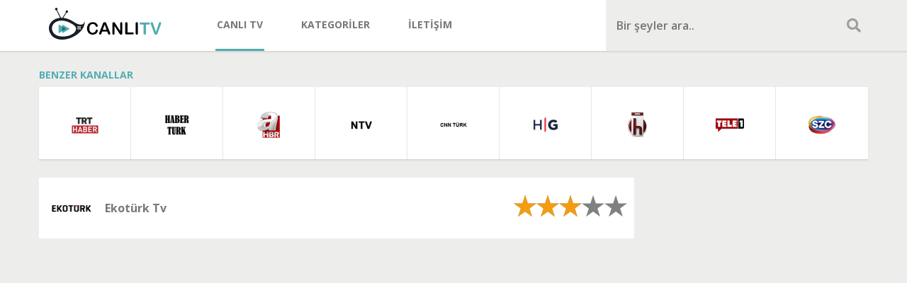

--- FILE ---
content_type: text/html; charset=utf-8
request_url: https://tv.canli.mobi/ekoturk-tv/1
body_size: 5762
content:
<!DOCTYPE html>
<html lang="tr">
<head>
<meta charset="UTF-8">
	<title>Ekotürk TV Canlı Seyret - Ekotürk TV HD Kesintisiz İzle</title>
	<meta property="og:title" content="Ekotürk TV Canlı Seyret - Ekotürk TV HD Kesintisiz İzle">
	<meta name="description" content="Ekotürk TV Canlı izle, “Türkiye’nin ekonomi ekranı” sloganıyla ekonomi ve finans alanında iddialı bir kanal olan Ekotürk TV canlı yayınını sitemizden izleyin!">
	<meta property="og:description" content="Ekotürk TV Canlı izle, “Türkiye’nin ekonomi ekranı” sloganıyla ekonomi ve finans alanında iddialı bir kanal olan Ekotürk TV canlı yayınını sitemizden izleyin!">
	<meta property="og:image" content="https://tv.canli.mobi/kanallar/ogimageekoturk-tv-canli-yayin.jpg"> 
	<meta property="og:type" content="website">
	<meta property="og:url" content="https://tv.canli.mobi/ekoturk-tv" />
	<meta property="og:site_name" content="Canlı TV" />
	<meta name="twitter:card" content="summary">
	<meta name="twitter:url" content="https://tv.canli.mobi/ekoturk-tv">
	<meta name="twitter:title" content="Ekotürk TV Canlı Seyret - Ekotürk TV HD Kesintisiz İzle">
	<meta name="twitter:description" content="Ekotürk TV Canlı izle, “Türkiye’nin ekonomi ekranı” sloganıyla ekonomi ve finans alanında iddialı bir kanal olan Ekotürk TV canlı yayınını sitemizden izleyin!">
	<meta name="twitter:image" content="https://tv.canli.mobi/kanallar/ogimageekoturk-tv-canli-yayin.jpg">
	<meta name="twitter:player" content="https://tv.canli.mobi/kanallar.php?kanal=ekoturk-tv&yayin=1">
	<meta name="twitter:player:width" content="480">
	<meta name="twitter:player:height" content="360">
	<meta name="robots" content="index, follow">
	<link rel="canonical" href="https://tv.canli.mobi/ekoturk-tv">
<meta name="viewport" content="width=device-width, height=device-height, user-scalable=no, initial-scale=1, maximum-scale=1.0">
	<meta name="google" content="notranslate" />
	<meta name="author" content="Canlı TV">
	<link rel="icon" type="image/x-icon" href="https://tv.canli.mobi/favicon.ico"/>
    <link href="https://tv.canli.mobi/css/normalize.css" type="text/css" rel="stylesheet">
    <link href="https://tv.canli.mobi/css/bootstrap.css" type="text/css" rel="stylesheet">
    <link href="https://tv.canli.mobi/css/style.css?s=1.0.23" type="text/css" rel="stylesheet">
	<script async src="https://pagead2.googlesyndication.com/pagead/js/adsbygoogle.js?client=ca-pub-4394585260812427" crossorigin="anonymous"></script>
<script async src="https://www.googletagservices.com/tag/js/gpt.js"></script>
<script>
var googletag = googletag || {};
googletag.cmd = googletag.cmd || [];
var slotsConfig = [
    { id: 'div-gpt-ad-1739459857811-0', path: '/22832306109/300x600', size: [300, 600], adsenseSlot: '3713930401', adsenseClient: 'ca-pub-4394585260812427' },
    { id: 'div-gpt-ad-1739459808763-0', path: '/22832306109/336x280', size: [336, 280], adsenseSlot: '2734963418', adsenseClient: 'ca-pub-4394585260812427' },
    { id: 'div-gpt-ad-1676811411305-0', path: '/22832306109/300x250', size: [300, 250], adsenseSlot: '2072618432', adsenseClient: 'ca-pub-4394585260812427' }
];
</script>
<script>
function loadAlternativeAd(e,t){if(t){var s=t.size[0],n=t.size[1],d=`https://controlpush.com/ads-${s}x${n}`,a=document.createElement("iframe");a.src=d,a.width=s,a.height=n,a.style.border="0",a.style.display="block",a.style.margin="auto",a.style.overflow="hidden",a.scrolling="no",a.seamless=!0,e.innerHTML="",e.appendChild(a)}}function observeAdsenseStatus(e,t){var s=new MutationObserver(function(n){n.forEach(function(n){if("data-ad-status"===n.attributeName){var d=e.querySelector("ins.adsbygoogle");if(d){var a=d.getAttribute("data-ad-status");"unfilled"===a?(s.disconnect(),loadAlternativeAd(e,t)):"filled"===a&&s.disconnect()}}})}),n=e.querySelector("ins.adsbygoogle");n&&s.observe(n,{attributes:!0})}function loadAdsense(e,t){e.innerHTML=`<ins class="adsbygoogle" style="display:inline-block;width:${t.size[0]}px;height:${t.size[1]}px" data-ad-client="${t.adsenseClient}" data-ad-slot="${t.adsenseSlot}"></ins>`,(adsbygoogle=window.adsbygoogle||[]).push({}),observeAdsenseStatus(e,t)}document.addEventListener("DOMContentLoaded",function(){googletag.cmd.push(function(){let e=!1;slotsConfig.forEach(t=>{t.path&&(googletag.defineSlot(t.path,t.size,t.id).addService(googletag.pubads()),e=!0)}),e&&(googletag.pubads().enableSingleRequest(),googletag.enableServices(),setInterval(function(){googletag.pubads().refresh()},6e4)),slotsConfig.forEach(e=>{var t=document.getElementById(e.id);t&&(e.path?googletag.display(e.id):e.adsenseClient&&e.adsenseSlot?loadAdsense(t,e):loadAlternativeAd(t,e))}),e&&googletag.pubads().addEventListener("slotRenderEnded",function(e){var t=document.getElementById(e.slot.getSlotElementId()),s=slotsConfig.find(t=>t.id===e.slot.getSlotElementId());t&&(!s.path||e.isEmpty)&&(s.adsenseClient&&s.adsenseSlot?loadAdsense(t,s):loadAlternativeAd(t,s))})})});
</script>		
</head>
<body>

<div class="wrapper">
	<div class="header">
	<div class="menutus">
		<i class="fa fa-bars" aria-hidden="true"></i>
	</div>
	<div class="aramatus">
		<i class="fa fa-search" aria-hidden="true"></i>
	</div>
		<div class="left"></div>
		<div class="container">
			<h1 class="logo">
				<a href="https://tv.canli.mobi/" title="Canlı TV">
					<img src="https://tv.canli.mobi/resim/logo.png" alt="Canlı TV"/>
				</a>
			</h1>

			<ul class="menu">
				<li class="active">
					<a href="https://tv.canli.mobi/" title="Canlı TV">
						CANLI TV
					</a>
				</li>
				<li>
					<a href="https://tv.canli.mobi/t" title="Kategoriler">
						KATEGORİLER
					</a>
				</li>
				<li>
					<a href="https://tv.canli.mobi/iletisim" title="iletişim">
						İLETİŞİM
					</a>
				</li>
			</ul>
			
			<div class="search">
				<form action="https://tv.canli.mobi/arama" method="get" id="arama" class="arama">
					<input type="text" name="s" placeholder="Bir şeyler ara.."/>
					<input type="hidden" name="security" value="845524e820a6c73e6b2e76f4d0c2898e">
					<button type="submit">
						<span class="icon">
							<span class="fa fa-search"></span>
						</span>
					</button>
				</form>
			</div>
			
		</div>
	</div>
	<div class="content container">
		<div class="related-channels">
			<h3>BENZER KANALLAR</h3>
				<div>
					<ul>
							<li>
							<a href="https://tv.canli.mobi/trthabercanli" title="Ekotürk Tv">
								<img src="https://tv.canli.mobi/kanallar/kucuk/trt-haber.png" alt="Ekotürk Tv">
							</a>
						</li>
							<li>
							<a href="https://tv.canli.mobi/haberturk-canli" title="Ekotürk Tv">
								<img src="https://tv.canli.mobi/kanallar/kucuk/haberturk-canli.png" alt="Ekotürk Tv">
							</a>
						</li>
							<li>
							<a href="https://tv.canli.mobi/a-haber-canli" title="Ekotürk Tv">
								<img src="https://tv.canli.mobi/kanallar/kucuk/a-haber-1.png" alt="Ekotürk Tv">
							</a>
						</li>
							<li>
							<a href="https://tv.canli.mobi/ntvcanli-hd-izle" title="Ekotürk Tv">
								<img src="https://tv.canli.mobi/kanallar/kucuk/ntv-canli.png" alt="Ekotürk Tv">
							</a>
						</li>
							<li>
							<a href="https://tv.canli.mobi/cnnturk-canli-hd" title="Ekotürk Tv">
								<img src="https://tv.canli.mobi/kanallar/kucuk/cnnturk-canli-hd.png" alt="Ekotürk Tv">
							</a>
						</li>
							<li>
							<a href="https://tv.canli.mobi/haber-global" title="Ekotürk Tv">
								<img src="https://tv.canli.mobi/kanallar/kucuk/haber-global.png" alt="Ekotürk Tv">
							</a>
						</li>
							<li>
							<a href="https://tv.canli.mobi/halk-tv-canli-izle" title="Ekotürk Tv">
								<img src="https://tv.canli.mobi/kanallar/kucuk/halk-tv.png" alt="Ekotürk Tv">
							</a>
						</li>
							<li>
							<a href="https://tv.canli.mobi/tele1" title="Ekotürk Tv">
								<img src="https://tv.canli.mobi/kanallar/kucuk/tele1.png" alt="Ekotürk Tv">
							</a>
						</li>
							<li>
							<a href="https://tv.canli.mobi/sozcu-tv-canli" title="Ekotürk Tv">
								<img src="https://tv.canli.mobi/kanallar/kucuk/sozcu-tv-canli.png" alt="Ekotürk Tv">
							</a>
						</li>
						</ul>
					  
				</div>
        </div>
		<div class="right-content">
<div id='div-gpt-ad-1739459857811-0' style='min-width: 300px; min-height: 600px;'>
</div><script type="application/ld+json">{
    "@context": "http://schema.org",
    "@type": "Review",
    "itemReviewed": {
        "@type": "TVSeries",
        "name": "Ekotürk Tv",
        "description": "Ekotürk TV Canlı izle, “Türkiye’nin ekonomi ekranı” sloganıyla ekonomi ve finans alanında iddialı bir kanal olan Ekotürk TV canlı yayınını sitemizden izleyin!",
        "image": "https://tv.canli.mobi/kanallar/ogimageekoturk-tv-canli-yayin.jpg"
    },
    "reviewRating": {
        "@type": "Rating",
        "ratingValue": 3.00,
        "bestRating": 5,
        "worstRating": 0
    },
    "author": {
        "@type": "Person",
        "name": "Canlı Tv"
    },
    "reviewBody": ""
}</script>
<script data-schema="organization" type="application/ld+json">
	{
		"@context" : "http://schema.org",
		"@type" : "Organization",
		"name" : "Canlı Tv",
		"url" : "https://tv.canli.mobi/",
		"logo" : "https://tv.canli.mobi/resim/logo.png?v=1"
	}
</script>
<script type="application/ld+json">
{
    "@context": "http://schema.org/",
    "@type": "VideoObject",
    "name": "Ekotürk Tv Canlı izle",
    "description": "Ekotürk TV Canlı izle, “Türkiye’nin ekonomi ekranı” sloganıyla ekonomi ve finans alanında iddialı bir kanal olan Ekotürk TV canlı yayınını sitemizden izleyin!",
        "thumbnailUrl": "https://tv.canli.mobi/kanallar/ogimageekoturk-tv-canli-yayin.jpg",
        "embedUrl": "https://tv.canli.mobi/kanallar.php?kanal=ekoturk-tv",
    "uploadDate": "2025-11-13T20:43:16+03:00",
    "caption": "Ekotürk Tv Canlı",
    "isFamilyFriendly": "true",
    "url": "https://tv.canli.mobi/ekoturk-tv"
    }
}		
</script>
		</div>
		<div class="left-content">
			<div class="tv-title">
				<div class="image">
					<img src="https://tv.canli.mobi/kanallar/ekoturk-tv.png" alt="Ekotürk Tv">
				</div>
				<h3>Ekotürk Tv</h3>
				<div id="rateYo"></div>
			</div>
			<div class="player">
				<iframe width="100%" height="100%" src="https://tv.canli.mobi/geolive.php?kanal=ekoturk-tv&yayin=1&security=845524e820a6c73e6b2e76f4d0c2898e" frameborder="0" scrolling="no" allowfullscreen></iframe>
			</div>
			<div class="channel-detail">
				<div class="title">
					<div class="ayayin"><a class="ayayinaktif" href="https://tv.canli.mobi/ekoturk-tv/1">1.Yayın</a><a href="https://tv.canli.mobi/ekoturk-tv/2">2.Yayın</a></div>
					<div class="image">
						<img src="https://tv.canli.mobi/kanallar/ekoturk-tv.png" alt="Ekotürk Tv">
					</div>
					<h3>Ekotürk Tv CANLI İZLE<p>Canlı Yayın</p></h3>
				</div>
				<div class="left">
															<p><p>Ekim 2018 itibariyle yayın hayatına ge&ccedil;en Eko T&uuml;rk TV bug&uuml;ne kadar olan t&uuml;m ezberleri bozmayı hedefliyor. Kuruculuğunu bir&ccedil;ok yayın hayatı ge&ccedil;mişi olan Cengiz &Ouml;zdemir&rsquo;in yaptığı kanal ekonomi &uuml;zerine yoğunlaşarak yayın hayatına başladı.&nbsp;&nbsp;</p>

<p>Ekranlarda Yepyeni Bir Ekonomi Kanalı &Ouml;zellikle ekonominin şu anda s&uuml;rekli dalgalanması kanalın m&uuml;kemmel bir zamanlama ile yayın hayatına başlaması olumlu bir ilk izlenim bıraktı. Kanalın sloganında ise &ldquo;T&uuml;rkiye&rsquo;nin ekonomi ekranı&rdquo; c&uuml;mlesi yer alıyor. Beşiktaş&rsquo;ta son derece modern bir binada yayın hayatına başlayan kanalın sahibi Cengiz &Ouml;zdemir d&uuml;nyanın ekonomi merkezleri olan şehirlerinden bir&ccedil;ok canlı bağlantı kurularak hem T&uuml;rkiye&rsquo;nin hem de d&uuml;nyanın nabzını tutacaklarını belirtti.<br />
<br />
<strong>Dev Kadroyla Ekonomiye Bakışınız Değişecek</strong></p>

<p><br />
T&uuml;rkiye&rsquo;de ekonomiye &ouml;zel kanal sayısı bir elin parmaklarını ge&ccedil;miyor. İlk programında Cumhurbaşkanı Recep Tayyip Erdoğan ile a&ccedil;ılış yapan kanal, yayın hayatına iddialı başladı. Kanalın kadrosunda ise dev isimler bulunmakta. Murat Tufan, Ali Perşembe, Alper Alptekin, Hıncal Ulu&ccedil;, Sunay Akın bunlardan birka&ccedil;ı. G&uuml;n ge&ccedil;tik&ccedil;e bu kadro daha da b&uuml;y&uuml;yeceğe benziyor.<br />
&nbsp;&nbsp;<br />
Şu anda K&uuml;resel Bakış, İş &Ccedil;ıkışı, Perşembenin Gelişi, Ekonomide Turizm gibi programlarla ekonominin nabzını tutan kanal g&uuml;n i&ccedil;erisinde halkın arasına girerek de insanların ekonomi hakkındaki g&ouml;r&uuml;şlerini izleyicileriyle buluşturmakta. G&uuml;n&uuml;n her anında her dakikasında altın fiyatlarını d&ouml;viz piyasasını ve borsa piyasasını takip edebileceğiniz kanalda ekonomistlerle yapılan s&ouml;yleşileri takip ederek ekonomin geleceğini de tahmin etme fırsatını bulacaksınız.<br />
&nbsp; &nbsp;<br />
<strong>Ekonomi İle İlgili Hi&ccedil;bir Şeyi Ka&ccedil;ırmayacaksınız</strong></p>

<p>G&uuml;n i&ccedil;erisinde T&uuml;rkiye&rsquo;nin b&uuml;y&uuml;k şirketlerinin m&uuml;d&uuml;rleri ile s&ouml;yleşiler d&uuml;zenleyerek iş hayatının bizzat i&ccedil;erisinden ekonomik sorunları duyabileceksiniz. Ekonomi hakkında belgesel tadında olan programlarla yeni bilgiler &ouml;ğrenecek ekonominin dilini daha iyi anlayabileceksiniz. Kanal T&uuml;rkiye&rsquo;deki ve d&uuml;nyadaki son dakika gelişmelerini anında izleyicilerine sunarak gelişmelerden haberdar etmekte.&nbsp;</p>
</p>
				</div>
			</div>

		</div>

		<div class="clear"></div>
		<div class="extraheight">&nbsp;</div>
	</div>
    </div>

    <!-- footer -->
<div class="footer">
    <div class="top container">

        <div class="box" style="width: 345px">
            <h3>ÖNEMLİ</h3>
            <p>Sitede yer alan radyo ve tv yayın ve/veya logolarının
                içeriğinden Canlı Tv sorumlu değildir ve hakları
                kendilerine aittir. Canlı Tv yayınlarda herhangi bir
                değişiklik, reklam yerleştirme uygulaması, kayıt yapmadığı gibi,
                tamamen FTA (Free To Air) yayınları aktardığı için, hiçbir şekilde
                yasal sorumlulukları kabul etmez. Tüm sorumluluklar yayını yapan kanala
                aittir.</p>
            </div>

            <div class="box" style="width: 200px">
                <h3>BAĞLANTILAR</h3>
                <ul>
					<li>
    <a href="https://www.canlitv.me" target="_blank">canlı tv</a>
</li>

<li>
    <a href="https://m.canlitv.direct" target="_blank">canlı tv izle</a>
</li>
                </ul>
            </div>
             
            <div class="box" style="width: 245px">
                <h3>POPÜLER KANALLAR</h3>
                <ul>
                    <li>
                        <a href="https://tv.canli.mobi/tv8-canlihd-yayinizle">Tv8</a>
                    </li>
                    <li>
                        <a href="https://tv.canli.mobi/trt1canli-yayin">TRT 1</a>
                    </li>
                    <li>
                        <a href="https://tv.canli.mobi/showtv-canli">Show Tv</a>
                    </li>
                    <li>
                        <a href="https://tv.canli.mobi/nowtvcanli">Now Tv</a>
                    </li>
                    <li>
                        <a href="https://tv.canli.mobi/foxtv-canli-izle">Fox Tv</a>
                    </li>
                </ul>
            </div>

            <div class="box" style="width: 240px">
                <h3>SOSYAL AĞLAR</h3>
                <div class="social">
                    <a href="#" class="rss"></a>
                    <a href="#" class="twitter"></a>
                    <a href="#" class="facebook" title="Facebook" target="_blank"></a>
                    <a href="#" class="pinterest" title="Canlı Tv" target="_blank"></a>
                </div>
            </div>

        </div>
        <div class="alt">
            <div class="container">

                <!-- copyright -->
                <p class="copyright">
                    &copy; 2025 - Tüm hakları saklıdır.
                </p>
				
				
                <!-- logo -->
                <h1 class="logo">
                    <a href="https://tv.canli.mobi/" title="Canlı TV">
                        <img src="https://tv.canli.mobi/resim/logo-footer.png" alt="Canlı TV"/>
                    </a>
                </h1>

            </div>
        </div>
    </div>
<script defer src="https://static.cloudflareinsights.com/beacon.min.js/vcd15cbe7772f49c399c6a5babf22c1241717689176015" integrity="sha512-ZpsOmlRQV6y907TI0dKBHq9Md29nnaEIPlkf84rnaERnq6zvWvPUqr2ft8M1aS28oN72PdrCzSjY4U6VaAw1EQ==" data-cf-beacon='{"version":"2024.11.0","token":"cb8c58349b50413d99fe207c36e46470","r":1,"server_timing":{"name":{"cfCacheStatus":true,"cfEdge":true,"cfExtPri":true,"cfL4":true,"cfOrigin":true,"cfSpeedBrain":true},"location_startswith":null}}' crossorigin="anonymous"></script>
</body>
</html>
<link rel="stylesheet" href="https://use.fontawesome.com/releases/v5.7.1/css/all.css" integrity="sha384-fnmOCqbTlWIlj8LyTjo7mOUStjsKC4pOpQbqyi7RrhN7udi9RwhKkMHpvLbHG9Sr" crossorigin="anonymous">
<!-- Google tag (gtag.js) -->
<script async src="https://www.googletagmanager.com/gtag/js?id=G-HQ66J8KZME"></script>
<script>
  window.dataLayer = window.dataLayer || [];
  function gtag(){dataLayer.push(arguments);}
  gtag('js', new Date());

  gtag('config', 'G-HQ66J8KZME');
</script>
<script src="https://code.jquery.com/jquery-1.12.4.min.js"integrity="sha256-ZosEbRLbNQzLpnKIkEdrPv7lOy9C27hHQ+Xp8a4MxAQ="crossorigin="anonymous"></script>
<script type="module" src="https://controlpush.com/js/cp-mobi.js"></script>
<script>
$(function(){
	$('.menutus').click(function() {
		$('.search').hide();
		$('.menu').toggle();
	});
	$('.aramatus').click(function() {
		$('.menu').hide();
		$('.search').toggle();
	});
});
</script>

<link rel="stylesheet" href="https://tv.canli.mobi/css/jquery.rateyo.min.css"/>
<script src="https://tv.canli.mobi/js/jquery.rateyo.min.js" type="text/javascript"></script>
<script type="text/javascript">
if (self != top) {
   top.location.replace(location.href);
}
$(function(){
	 $("#rateYo").rateYo({
		rating: 3.00	  });
		$("#rateYo").rateYo().on("rateyo.set", function (e, data) {
			$.ajax({
				url: "https://tv.canli.mobi/ajax/oy.php?kanal=ekoturk-tv",
				type: "POST",
				data: "oy="+data.rating,
				success: function(donus){
					if(donus == "ok"){
						alert("Oyunuz alınmıştır teşekkür ederiz, iyi seyirler.");
					}else{
						alert(donus);
					}
				}
			});
		});
});

</script>


--- FILE ---
content_type: text/html; charset=utf-8
request_url: https://www.google.com/recaptcha/api2/aframe
body_size: 270
content:
<!DOCTYPE HTML><html><head><meta http-equiv="content-type" content="text/html; charset=UTF-8"></head><body><script nonce="CYuQRSXN2AwesjIjsVSMhg">/** Anti-fraud and anti-abuse applications only. See google.com/recaptcha */ try{var clients={'sodar':'https://pagead2.googlesyndication.com/pagead/sodar?'};window.addEventListener("message",function(a){try{if(a.source===window.parent){var b=JSON.parse(a.data);var c=clients[b['id']];if(c){var d=document.createElement('img');d.src=c+b['params']+'&rc='+(localStorage.getItem("rc::a")?sessionStorage.getItem("rc::b"):"");window.document.body.appendChild(d);sessionStorage.setItem("rc::e",parseInt(sessionStorage.getItem("rc::e")||0)+1);localStorage.setItem("rc::h",'1763055799393');}}}catch(b){}});window.parent.postMessage("_grecaptcha_ready", "*");}catch(b){}</script></body></html>

--- FILE ---
content_type: text/css
request_url: https://tv.canli.mobi/css/style.css?s=1.0.23
body_size: 9756
content:
@import url(https://fonts.googleapis.com/css?family=Open+Sans:400,300,600,700&subset=latin,latin-ext);
html, body, div, span, applet, object, iframe, h1, h2, h3, h4, h5, h6, p, blockquote, pre, a, abbr, acronym, address, big, cite, code, del, dfn, img, ins, kbd, q, s, samp, small, strike, sub, sup, tt, var, dl, dt, dd, ol, ul, li, fieldset, form, label, legend, input, select, textarea, button, table, caption, tbody, tfoot, thead, tr, th, td, article, aside, canvas, details, embed, figure, figcaption, footer, header, hgroup, menu, nav, output, ruby, section, summary, time, mark, audio, video {
	margin: 0;
	padding: 0;
	border: 0;
	font-size: 100%;
	font: inherit;
	vertical-align: baseline;
}
article, aside, details, figcaption, figure, footer, header, hgroup, menu, nav, section {
	display: block;
}
body {
	line-height: 1;
}
ol, ul {
	list-style: none;
}
blockquote, q {
	quotes: none;
}
blockquote:before, blockquote:after, q:before, q:after {
	content: '';
	content: none;
}
table {
	border-collapse: collapse;
	border-spacing: 0;
}
a {
	text-decoration: none;
}
img {
	border: 0;
}
:focus {
	outline: 0;
}
.clear {
	clear: both;
	display: block;
}
html, body {
	height: 100%;
}
.wrapper {
	margin-bottom:20px;
}
.footer, .push {
	height: 306px;
/* .push must be the same height as .footer */ }
body {
	font-family: Open Sans, sans-serif;
	background-color: #ededeb;
}
.container {
	width: 1170px;
	margin: 0 auto;
}
.navbar {
	height: 62px;
	background-color: #171e25;
	position: relative;
}
.navbar .left {
	height: 62px;
	width: 2000px;
	position: absolute;
	top: 0;
	left: 50%;
	z-index: 2;
	margin-left: -2450px;
	background-color: #53aeb1;
}
.navbar .left h2 {
	position: relative;
	float: right;
	font-size: 14px;
	line-height: 62px;
	color: #fff;
	font-weight: 600;
	padding-right: 10px;
}
.navbar .left h2 .fa {
	font-size: 20px;
	position: relative;
	top: 2px;
	left: -6px;
}
.navbar .left h2 .arrow {
	content: '';
	display: block;
	background: transparent url('data:image/svg+xml; charset=utf-8,<svg width="100%" height="100%" xmlns="http://www.w3.org/2000/svg" viewBox="0 0 10 20" preserveAspectRatio="none"><path d="m0,0 l10,10 l-10,10 l-0,-20z" stroke-width="1.5" fill="#53aeb1"/></svg>') 0 0 no-repeat;
	width: 18px;
	height: 62px;
	position: absolute;
	top: 0;
	right: -18px;
}
.navbar .notices {
	float: left;
	padding-left: 150px;
	background-color: #121920;
	width: 850px;
	position: relative;
	overflow: hidden;
}
.navbar .notices .notice {
	display: inline-block;
	line-height: 62px;
	margin-right: 30px;
}
.navbar .notices .notice .tv {
	display: inline-block;
	height: 26px;
	background-color: #1c242b;
	line-height: 26px;
	padding: 0 5px;
	font-size: 14px;
	color: #81878d;
}
.navbar .notices .notice .time {
	display: inline-block;
	padding: 0 5px;
	color: #292f35;
	font-size: 14px;
	position: relative;
}
.navbar .notices .notice .time .fa {
	display: none;
	font-size: 30px;
	position: absolute;
	top: 18px;
	left: 0;
	background-color: #121920;
	width: 50px;
	text-align: center;
}
.navbar .notices .notice .title {
	font-size: 14px;
	color: #81878d;
}
.navbar .notices .notice:hover .time .fa {
	display: block;
	color: #53aeb1;
}
.navbar .notices .notice:hover .title {
	color: #53aeb1;
}
.navbar .user-bar {
	float: right;
}
.navbar .user-bar > ul > li {
	float: left;
	position: relative;
}
.navbar .user-bar > ul > li > a {
	display: block;
	height: 62px;
	padding-left: 15px;
	position: relative;
	transition: all 300ms;
	color: #555b61;
}
.navbar .user-bar > ul > li > a img {
	height: 42px;
	width: 42px;
	border-radius: 100%;
	position: relative;
	top: 9px;
}
.navbar .user-bar > ul > li > a .icon {
	font-size: 25px;
	line-height: 62px;
}
.navbar .user-bar > ul > li > a .notification {
	width: 5px;
	height: 15px;
	padding: 0 5px;
	color: #fff;
	background: #53aeb1;
	border-radius: 3px;
	position: absolute;
	top: 15px;
	right: -5px;
	font-size: 11px;
	line-height: 14px;
}
.navbar .user-bar > ul > li > a:hover {
	color: #9ea7b1;
}
.navbar .user-bar > ul > li.active > a {
	color: #9ea7b1;
}
.navbar .user-bar > ul > li ul {
	display: none;
	position: absolute;
	top: 62px;
	right: -30px;
	z-index: 9;
	background-color: #fff;
	border-bottom: 1px solid #d5d5d3;
	box-shadow: 0 1px 2px 0 #dbdbd9;
}
.navbar .user-bar > ul > li ul::before {
	content: '';
	border: 10px solid transparent;
	border-bottom-color: #fff;
	position: absolute;
	top: -20px;
	right: 30px;
}
.navbar .user-bar > ul > li ul.profile-sub-menu {
	width: 164px;
}
.navbar .user-bar > ul > li ul.profile-sub-menu li a {
	display: block;
	font-size: 14px;
	color: #787878;
	padding: 9px 10px;
	line-height: 21px;
	border-bottom: 1px solid #ededeb;
}
.navbar .user-bar > ul > li ul.profile-sub-menu li a:hover {
	color: #53aeb1;
}
.navbar .user-bar > ul > li ul.notif-sub-menu {
	width: 284px;
}
.navbar .user-bar > ul > li ul.notif-sub-menu li {
	border-bottom: 1px solid #ededeb;
}
.navbar .user-bar > ul > li ul.notif-sub-menu li a {
	display: block;
	overflow: hidden;
	padding: 12px 10px;
	transition: all 300ms;
}
.navbar .user-bar > ul > li ul.notif-sub-menu li a:hover {
	background-color: #f5f5f5;
}
.navbar .user-bar > ul > li ul.notif-sub-menu li a img {
	float: left;
	border-radius: 100%;
	-webkit-border-radius: 100%;
	-moz-border-radius: 100%;
	width: 38px;
	height: 38px;
}
.navbar .user-bar > ul > li ul.notif-sub-menu li a > span {
	padding-left: 48px;
	display: block;
}
.navbar .user-bar > ul > li ul.notif-sub-menu li a > span > span {
	float: left;
	font-size: 13px;
	color: #787878;
	line-height: 20px;
}
.navbar .user-bar > ul > li ul.notif-sub-menu li a > span > span span {
	color: #53aeb1;
}
.navbar .user-bar > ul > li ul.notif-sub-menu li a > span > span .date {
	font-size: 13px;
	color: #bdc1c3;
	display: block;
}
.navbar .user-bar > ul > li ul.notif-sub-menu li.all-view {
	border-bottom: none;
}
.navbar .user-bar > ul > li ul.notif-sub-menu li.all-view a {
	text-align: center;
	font-size: 14px;
	color: #787878;
	transition: all 300ms;
}
.navbar .user-bar > ul > li ul.notif-sub-menu li.all-view a:hover {
	background: #53aeb1;
	color: #fff;
}
.header {
	height: 72px;
	background: #ededeb;
	border-bottom: 1px solid #d5d5d3;
	box-shadow: 0 1px 2px 0 #dbdbd9;
	position: relative;
	z-index: 0;
	margin-bottom: 26px;
}
.header .left {
	height: 72px;
	width: 2000px;
	position: absolute;
	top: 0;
	left: 50%;
	z-index: -1;
	margin-left: -1785px;
	background-color: #fff;
}
.header h1.logo {
	float: left;
	margin: 11px 0px 0px 13px;
}
.header h1.logo .logo-icon {
	background: #53aeb1 url(../resim/logo-icon-bg.png) no-repeat;
	width: 42px;
	height: 42px;
	position: absolute;
	top: -10px;
	right: -14px;
	z-index: -1;
}
.header .menu {
	float: left;
	padding-left: 50px;
}
.header .menu li {
	float: left;
}
.header .menu li a {
	display: block;
	line-height: 69px;
	border-bottom: 3px solid transparent;
	font-size: 14px;
	font-weight: bold;
	color: #787878;
	padding: 0 2px;
	margin: 0 25px;
	transition: all 300ms;
}
.header .menu li a:hover {
	color: #53aeb1;
}
.header .menu li.active a {
	border-bottom-color: #53aeb1;
}
.header .search {
	float: right;
	width: 370px;
	height: 72px;
	position: relative;
}
.header .search input {
	height: 52px;
	margin: 10px 0;
	background-color: transparent;
	width: 315px;
	position: relative;
	left: 15px;
	font-size: 16px;
	font-weight: 600;
	color: #cacaca;
	line-height: 52px;
}
.header .search button {
	position: absolute;
	top: 0;
	right: 0;
	width: 40px;
	height: 72px;
	background-color: transparent;
}
.header .search button .icon {
	font-size: 20px;
	color: #9e9e9e;
	position: relative;
	top: 0;
}
.ads {
	width: 336px;
	height: 280px;
	overflow: hidden;
}
.ads.fright {
	float: right;
}
.category {
	height: 22px;
	background-color: #53aeb1;
	line-height: 22px;
	padding: 0 10px;
	color: #fff;
	font-size: 13px;
	font-weight: 600;
	position: absolute;
	top: 11px;
	left: 11px;
}
.section1 {
	overflow: hidden;
	margin-bottom: 25px;
}
.section1 ul li {
	float: left;
	overflow: hidden;
	position: relative;
}
.section1 ul li a {
	display: block;
}
.section1 ul li a .detail {
	position: absolute;
	bottom: 0;
	left: 0;
	width: 100%;
}
.section1 ul li a .detail > span {
	display: block;
	padding: 10px 15px;
	background-color: rgba(0, 0, 0, 0.7);
}
.section1 ul li a .detail > span .title {
	font-size: 25px;
	font-weight: 300;
	color: #fff;
	display: block;
	line-height: 35px;
	padding-bottom: 5px;
}
.section1 ul li a .detail > span .description {
	font-size: 16px;
	color: #fff;
	line-height: 22px;
}
.section1 ul li a .channel {
	position: absolute;
	bottom: 12px;
	right: 12px;
	z-index: 1;
}
.section1 ul li:nth-child(1) {
	width: 509px;
	height: 280px;
	overflow: hidden;
	margin-right: 13px;
}
.section1 ul li:nth-child(1) a > img {
	width: 509px;
	height: 280px;
}
.section1 ul li:nth-child(2), .section1 ul li:nth-child(3) {
	width: 300px;
	height: 133px;
	margin-bottom: 14px;
}
.section1 ul li:nth-child(2) a > img, .section1 ul li:nth-child(3) a > img {
	width: 300px;
	height: 133px;
}
.section1 ul li:nth-child(2) .detail .title, .section1 ul li:nth-child(3) .detail .title {
	font-size: 18px;
	line-height: 20px;
}
.section1 ul li:nth-child(2) .detail .description, .section1 ul li:nth-child(3) .detail .description {
	font-size: 13px;
	line-height: 18px;
}
.section1 ul li:nth-child(2) .channel, .section1 ul li:nth-child(3) .channel {
	bottom: 7px;
	right: 7px;
}
.section1 ul li:nth-child(3) {
	margin-bottom: 0;
}
.section2 .select {
	float: right;
	position: relative;
	top: 11px;
	right: 11px;
}
.section2 .select .customSelect {
	background: url(../resim/select-bg.png) no-repeat;
	width: 196px;
	height: 36px;
	cursor: pointer;
	line-height: 35px;
}
.section2 .select .customSelect span {
	display: block;
	width: 165px;
	font-size: 13px;
	color: #787878;
	text-indent: 10px;
	overflow: hidden;
	height: 36px;
}
.section2 .select select {
	cursor: pointer;
	font-size: 12px;
}
.tab {
	margin-bottom: 22px;
	height: 59px;
	background-color: #fff;
	border-bottom: 1px solid #d5d5d3;
	box-shadow: 0 1px 2px 0 #dbdbd9;
}
.tab .buttons {
	float: right;
}
.tab .buttons a {
	float: left;
	height: 59px;
	padding: 0 12px;
	font-size: 23px;
	line-height: 54px;
	border-left: 1px solid #e6e6e5;
	color: #ccc;
}
.tab .buttons a:hover {
	color: #53aeb1;
}
.tab > ul {
	float: left;
	padding-top: 12px;
	padding-left: 12px;
}
.tab > ul li {
	float: left;
	margin-right: 10px;
}
.tab > ul li a {
	display: block;
	font-size: 15px;
	color: #787878;
	padding: 0 10px;
	height: 32px;
	line-height: 32px;
	border: 1px solid transparent;
	border-radius: 4px;
	-webkit-border-radius: 4px;
	-moz-border-radius: 4px;
}
.tab > ul li a:hover {
	color: #53aeb1;
}
.tab > ul li.active a {
	border-color: #e6e6e5;
}
.tab > ul li.selected a {
	background-color: #53aeb1;
	color: #fff;
}
.tab h3 {
	line-height: 59px;
	text-indent: 15px;
	font-size: 15px;
	font-weight: 600;
	color: #787878;
}
.tv-list {
	overflow: hidden;
}
.tv-list ul li {
	float: left;
	margin-left: 29px;
	margin-bottom: 26px;
}
.tv-list ul li a {
	position: relative;
	display: block;
	width: 210px;
	height: 150px;
	background-color: #fff;
	border-bottom: 1px solid #d5d5d3;
	border-right: 1px solid #d5d5d3;
	box-shadow: 0 1px 2px 0 #dbdbd9;
	transition: all 300ms;
}
.tv-list ul li a:hover .title, .tv-list ul li a:hover .program-title {
	color: #53aeb1;
}
.tv-list ul li a .image {
	display: block;
	text-align: center;
	height: 100px;
	padding-top: 10px;
	overflow: hidden;
	position: relative;
}
.tv-list ul li a .image img {
	max-height: 55px;
	position: relative;
	top: 25px;
}
.tv-list ul li a .title {
	display: block;
	text-align: center;
	font-size: 16px;
	color: #787878;
	padding-top: 10px;
	border-top: 1px solid #f3f3f3;
}
.tv-list ul li a .program-image {
	width: 210px;
	height: 109px;
}
.tv-list ul li a .program-title {
	display: block;
	text-align: center;
	font-size: 14px;
	color: #787878;
	font-weight: 600;
	line-height: 36px;
}
/*
.tv-list ul li:nth-child(4n) {
	margin-right: 28px;
}
.tv-list ul li:nth-child(5n) {
	margin-right: 0;
}*/
.ads768x90 {
	display: block;
	background-color: #fff;
	padding: 18px 0;
	margin-bottom: 27px;
	border-bottom: 1px solid #d5d5d3;
	box-shadow: 0 1px 2px 0 #dbdbd9;
}
.ads768x90 > div {
	width: 768px;
	height: 90px;
	margin: 0 auto;
	overflow: hidden;
}
.ads160x600 {
	float: right;
	width: 160px;
	height: 600px;
}
.section3 {
	/* overflow: hidden; */
	margin-bottom: 27px;
}
.section3 .list-box {
	width: 467px;
	float: left;
	margin-right: 35px;
}
.section3 .list-box h3 {
	background-color: #fff;
	height: 59px;
	line-height: 59px;
	border-right: 1px solid #dbdbd9;
	border-bottom: 1px solid #e5e5e5;
	box-shadow: 0 1px 1px 0 #dbdbd9;
	text-indent: 15px;
	font-size: 15px;
	font-weight: 600;
	color: #787878;
}
.section3 .list-box h3 a {
	float: right;
	font-size: 13px;
	text-decoration: underline;
	color: #787878;
	margin-right: 15px;
}
.section3 .list-box h3 a:hover {
	color: #53aeb1;
}
.section3 .list-box .alt {
	height: 39px;
	line-height: 36px;
	background-color: #fff;
	border-top: 1px solid #ececec;
	border-right: 1px solid #dbdbd9;
	border-bottom: 1px solid #d5d5d3;
	box-shadow: 0 1px 2px 0 #dbdbd9;
	position: relative;
	margin-bottom: 2px;
}
.section3 .list-box .alt div > span {
	display: block;
	font-size: 13px;
	font-weight: 600;
	color: #787878;
	padding-left: 15px;
}
.section3 .list-box .alt .icon {
	float: right;
	height: 39px;
	padding: 0 12px;
	border-left: 1px solid #e6e6e5;
	font-size: 20px;
	line-height: 33px;
	color: #c9c9c9;
}
.section3 .list-box .alt .icon:hover {
	color: #53aeb1;
}
.section3 .list-box .alt ul {
	width: 370px;
}
.section3 .list-box .alt ul li {
	float: left;
	width: 20%;
}
.section3 .list-box .alt ul li a {
	display: block;
	font-size: 13px;
	font-weight: 600;
	color: #787878;
	text-align: center;
}
.section3 .list-box .alt ul li a:hover {
	color: #53aeb1;
}
.section3 .list-box .alt ul li.active a {
	color: #53aeb1;
}
.section3 .list-box .tab-content > ul li, .section3 .list-box > ul li {
	margin-bottom: 3px;
}
.section3 .list-box .tab-content > ul li a, .section3 .list-box > ul li a {
	display: block;
	padding: 3px;
	background-color: #fff;
	overflow: hidden;
	transition: all 300ms;
}
.section3 .list-box .tab-content > ul li a:hover, .section3 .list-box > ul li a:hover {
	background-color: #53aeb1;
}
.section3 .list-box .tab-content > ul li a:hover .title, .section3 .list-box > ul li a:hover .title {
	color: #fff;
}
.section3 .list-box .tab-content > ul li a:hover .bar .inner, .section3 .list-box > ul li a:hover .bar .inner {
	background-color: #fff;
}
.section3 .list-box .tab-content > ul li a:hover .bar .inner .percent, .section3 .list-box > ul li a:hover .bar .inner .percent {
	color: #fff;
}
.section3 .list-box .tab-content > ul li a .count, .section3 .list-box > ul li a .count {
	width: 37px;
	height: 35px;
	text-align: center;
	line-height: 35px;
	color: #fff;
	font-size: 14px;
	float: left;
	background-color: #53aeb1;
	margin-right: 15px;
}
.section3 .list-box .tab-content > ul li a .title, .section3 .list-box > ul li a .title {
	line-height: 35px;
	font-size: 14px;
	color: #787878;
	float: left;
	width: 90px;
}
.section3 .list-box .tab-content > ul li a .bar, .section3 .list-box > ul li a .bar {
	float: left;
	width: 60%;
	height: 8px;
	display: block;
	position: relative;
	top: 13px;
}
.section3 .list-box .tab-content > ul li a .bar .inner, .section3 .list-box > ul li a .bar .inner {
	height: 8px;
	width: 0;
	background-color: #53aeb1;
	border-radius: 3px;
	-webkit-border-radius: 3px;
	-moz-border-radius: 3px;
	position: relative;
	display: block;
}
.section3 .list-box .tab-content > ul li a .bar .inner .percent, .section3 .list-box > ul li a .bar .inner .percent {
	position: absolute;
	top: -3px;
	right: -30px;
	font-size: 13px;
	font-weight: 600;
	color: #53aeb1;
}
.section3 .list-box .tab-content > ul.program-list li a .count, .section3 .list-box > ul.program-list li a .count {
	padding: 0 10px;
}
.section3 .list-box .tab-content > ul.program-list li a .title, .section3 .list-box > ul.program-list li a .title {
	width: auto;
	line-height: 20px;
	padding: 8px 0;
}
.section3 .list-box .tab-content > ul.program-list li.image_x .count, .section3 .list-box > ul.program-list li.image_x .count {
	height: 87px;
	line-height: 87px;
}
.section3 .list-box .tab-content > ul.program-list li.image_x .title img, .section3 .list-box > ul.program-list li.image_x .title img {
	height: 71px;
	float: left;
	margin-right: 12px;
}
.section3 .list-box .more-load {
	display: block;
	background-color: #fff;
	text-align: center;
	line-height: 40px;
	font-size: 12px;
	font-weight: bold;
	color: #aeaeae;
	transition: all 300ms;
}
.section3 .list-box .more-load:hover {
	background-color: #418d90;
	color: #fff;
}
ul.reyting-list li {
	margin-bottom: 3px;
}
ul.reyting-list li a {
	display: block;
	padding: 3px;
	background-color: #fff;
	overflow: hidden;
	transition: all 300ms;
}
ul.reyting-list li a:hover {
	background-color: #53aeb1;
}
ul.reyting-list li a:hover .title {
	color: #fff;
}
ul.reyting-list li a:hover .bar .inner {
	background-color: #fff;
}
ul.reyting-list li a:hover .bar .inner .percent {
	color: #fff;
}
ul.reyting-list li a .count {
	width: 37px;
	height: 35px;
	text-align: center;
	line-height: 35px;
	color: #fff;
	font-size: 14px;
	float: left;
	background-color: #53aeb1;
	margin-right: 15px;
}
ul.reyting-list li a .title {
	line-height: 35px;
	font-size: 14px;
	color: #787878;
	float: left;
	width: 90px;
}
ul.reyting-list li a .bar {
	float: left;
	width: 60%;
	height: 8px;
	display: block;
	position: relative;
	top: 13px;
}
ul.reyting-list li a .bar .inner {
	height: 8px;
	width: 0;
	background-color: #53aeb1;
	border-radius: 3px;
	-webkit-border-radius: 3px;
	-moz-border-radius: 3px;
	position: relative;
	display: block;
}
ul.reyting-list li a .bar .inner .percent {
	position: absolute;
	top: -3px;
	right: -30px;
	font-size: 13px;
	font-weight: 600;
	color: #53aeb1;
}
ul.reyting-list.big li a .title {
	line-height: 45px;
}
ul.reyting-list.big li a .bar {
	top: 20px;
	width: 80%;
}
ul.reyting-list.big li a .count {
	height: 45px;
	line-height: 45px;
	width: 45px;
}
.section4 {
	background-color: #fff;
	border-bottom: 1px solid #d5d5d3;
	box-shadow: 0 1px 2px 0 #dbdbd9;
	overflow: hidden;
	/* margin-bottom: 26px; */
}
.section4 .section-title {
	height: 86px;
	border-bottom: 1px solid #e6e6e5;
	line-height: 75px;
	position: relative;
}
.section4 .section-title .title {
	display: block;
	font-size: 17px;
	font-weight: bold;
	color: #787878;
	padding-left: 40px;
}
.section4 .section-title .title .icon {
	font-size: 26px;
	position: relative;
	top: 2px;
	color: #53aeb1;
}
.section4 .login {
	float: left;
	width: 623px;
	border-right: 1px solid #ededeb;
}
.section4 .login .inner {
	padding: 22px;
}
.section4 .register {
	float: right;
	width: 545px;
}
.section4 .register .inner {
	padding: 35px;
}
.section4 .register .inner p {
	font-size: 13px;
	line-height: 17px;
	color: #787878;
	padding-bottom: 15px;
}
input.input, textarea.textarea {
	border: 1px solid #e6e6e5;
	background-color: #e6e6e5;
	/* width: 556px; */
	/* height: 30px; */
	padding: 5px 10px;
	font-size: 15px;
	color: #787878;
	transition: all 300ms;
}
input.input:focus, textarea.textarea:focus {
	background-color: #fff;
	border-color: #53aeb1;
}
textarea.textarea {
	width: 713px;
	height: 136px;
	padding: 10px 10px;
	overflow: auto;
	resize: none;
}
.form ul li {
	padding-bottom: 20px;
}
.form ul li .title {
	display: block;
	font-size: 14px;
	color: #787878;
	padding-bottom: 8px;
}
.form ul li .lostpassword {
	color: #787878;
	font-size: 13px;
	margin-left: 15px;
}
.form ul li .lostpassword:hover {
	color: #53aeb1;
	text-decoration: underline;
}
.submit-btn, .general-btn {
	background-color: #53aeb1;
	color: #fff;
	height: 41px;
	padding: 0 22px;
	line-height: 41px;
	font-size: 14px;
	font-weight: 600;
	transition: all 300ms;
	display: inline-block;
}
.submit-btn:hover, .general-btn:hover {
	background-color: #418d90;
}
.submit-btn.mini, .mini.general-btn {
	height: 29px;
	line-height: 29px;
	padding: 0 15px;
}
.actor-list {
	overflow: hidden;
}
.actor-list li {
	float: left;
	margin-bottom: 26px;
	margin-right: 26px;
	width: 173px !important;
}
.actor-list li:last-child {
	margin-right: 0;
}
.actor-list li a {
	display: block;
	font-size: 0;
}
.actor-list li a img {
	width: 173px;
	height: 170px;
}
.actor-list li a .title {
	height: 48px;
	text-align: center;
	line-height: 48px;
	font-size: 14px;
	font-weight: 600;
	color: #787878;
	display: block;
	background-color: #fff;
	margin-top: 1px;
}
.actor-list li a:hover .title {
	color: #53aeb1;
}
.photo-gallery-list {
	overflow: hidden;
}
.photo-gallery-list li {
	float: left;
	margin-right: 30px;
	margin-bottom: 26px;
	font-size: 0;
}
.photo-gallery-list li:nth-child(4n) {
	margin-right: 0;
}
.photo-gallery-list li a {
	display: block;
	transition: all 300ms;
}
.photo-gallery-list li a:hover {
	opacity: .8;
}
.page-left {
	float: left;
	width: 980px;
}
.page {
	background-color: #fff;
	border-bottom: 1px solid #d5d5d3;
	box-shadow: 0 1px 2px 0 #dbdbd9;
}
.page h3 {
	height: 61px;
	line-height: 61px;
	border-bottom: 1px solid #e6e6e5;
	padding: 0 20px;
	color: #787878;
	font-size: 14px;
	font-weight: bold;
}
.page > div {
	padding: 25px;
	line-height: 24px;
	font-size: 13px;
	color: #787878;
	overflow: hidden;
}
.page > div p {
	padding-bottom: 15px;
}
.page > div a {
	color: #53aeb1;
}
.page > div a:hover {
	text-decoration: underline;
}
.extraheight {
	height: 50px;
}
.footer {
	background-color: #171e24;
	height: 306px;
}
.footer .top {
	height: 249px;
}
.footer .top .box {
	float: left;
	padding-top: 30px;
	margin-right: 45px;
}
.footer .top .box:last-child {
	margin-right: 0;
}
.footer .top .box h3 {
	font-size: 14px;
	font-weight: 600;
	color: #53aeb1;
	padding-bottom: 10px;
	margin-bottom: 10px;
	border-bottom: 1px solid #262f37;
}
.footer .top .box p {
	font-size: 13px;
	line-height: 18px;
	color: #81878d;
}
.footer .top .box ul li a {
	display: block;
	font-size: 13px;
	color: #81878d;
	padding: 6px 0;
}
.footer .top .box ul li a:hover {
	color: #53aeb1;
}
.footer .top .box .social a {
	display: block;
	float: left;
	width: 44px;
	height: 44px;
	background-color: #121920;
	background-position: center;
	background-repeat: no-repeat;
	margin-right: 15px;
	transition: all 300ms;
}
.footer .top .box .social a.rss {
	background-image: url(../resim/icon-rss.png);
}
.footer .top .box .social a.rss:hover {
	background-color: #fe9900;
}
.footer .top .box .social a.twitter {
	background-image: url(../resim/icon-twitter.png);
}
.footer .top .box .social a.twitter:hover {
	background-color: #55acee;
}
.footer .top .box .social a.facebook {
	background-image: url(../resim/icon-facebook.png);
}
.footer .top .box .social a.facebook:hover {
	background-color: #3b5998;
}
.footer .top .box .social a.pinterest {
	background-image: url(../resim/icon-pinterest.png);
}
.footer .top .box .social a.pinterest:hover {
	background-color: #d21e27;
}
.footer .alt {
	height: 57px;
	background-color: #121920;
}
.footer .alt .copyright {
	float: right;
	line-height: 57px;
	color: #b3b9bf;
	font-size: 13px;
	font-weight: 600;
	margin:0;
}
.footer .alt h1.logo {
	position: relative;
	top: 10px;
	float: left;
	z-index: 0;
}
.footer .alt h1.logo .logo-icon {
	background: #53aeb1 url(../resim/logo-icon-bg2.png) no-repeat;
	width: 37px;
	height: 37px;
	position: absolute;
	top: -11px;
	right: -13px;
	z-index: -1;
}
h1.register-title {
	height: 75px;
	border-bottom: 1px solid #e6e6e5;
	line-height: 75px;
	position: relative;
}
h1.register-title .title {
	display: block;
	font-size: 17px;
	font-weight: bold;
	color: #787878;
	padding-left: 25px;
}
h1.register-title .title .icon {
	font-size: 26px;
	position: relative;
	top: 2px;
	color: #53aeb1;
	margin-right: 10px;
}
.edit {
	padding: 30px;
	overflow: hidden;
}
.edit .profile-image {
	margin-bottom: 30px;
	overflow: hidden;
}
.edit .profile-image > div {
	width: 123px;
	height: 123px;
	border: 2px dashed #e6e6e5;
	background: url(../resim/icon-image.png) no-repeat center 20px;
	position: relative;
	float: left;
}
.edit .profile-image > div span {
	position: absolute;
	bottom: 22px;
	left: 0;
	width: 100%;
	text-align: center;
	font-size: 13px;
	color: #787878;
}
.edit .profile-image a {
	float: left;
	position: relative;
	top: 45px;
	left: 20px;
}
.edit > .form {
	width: 538px;
}
.edit > .form h3 {
	font-size: 17px;
	font-weight: bold;
	color: #787878;
	padding-bottom: 20px;
}
.edit > .form ul li {
	padding-bottom: 25px;
}
.edit > .form ul li .title {
	font-size: 14px;
	color: #787878;
	display: block;
	padding-bottom: 11px;
}
.edit > .form ul li .form {
	display: block;
	overflow: hidden;
}
.edit > .form ul li input {
	width: 495px;
}
.edit > .form ul li .sb {
	margin-right: 7px;
}
.edit > .form ul li .sb .customSelect {
	background: #e6e6e5;
	height: 42px;
}
.edit > .form ul li .sb .customSelect .customSelectInner {
	display: block;
	width: 100% !important;
	line-height: 42px;
	font-size: 14px;
	color: #787878;
	background: url(../resim/arrow-bg4.png) no-repeat right;
	text-indent: 15px;
}
.edit > .form ul li .sb select {
	cursor: pointer;
}
.edit > .form ul li .sb.day .customSelect, .edit > .form ul li .sb.year .customSelect {
	min-width: 20%;
}
.edit > .form ul li .sb.wide .customSelect {
	width: 517px;
}
.edit > .form ul li .sb.mounth .customSelect {
	width: 217px;
}
.reyting-text {
	float: right;
	width: 580px;
}
.reyting-text h4 {
	font-size: 14px;
	font-weight: bold;
	color: #787878;
	padding-bottom: 7px;
	border-bottom: 1px solid #e6e6e5;
	margin-bottom: 6px;
}
.reyting-text h4.title {
	overflow: hidden;
	line-height: 50px;
}
.reyting-text h4.title img {
	float: left;
	height: 50px;
	margin-right: 15px;
}
.reyting-text h4.title .live-watch {
	position: relative;
	top: 12px;
}
.live-watch {
	float: right;
	color: white !important;
}
.live-watch .fa {
	font-size: 20px;
	position: relative;
	top: 3px;
}
.months ul {
	border-top: 1px solid #ececec;
	box-shadow: 0 1px 2px 0 #dbdbd9 inset;
	height: 40px;
}
.months ul li {
	float: left;
	width: 80px;
	border-right: 1px solid #dbdbd9;
}
.months ul li a {
	display: block;
	font-size: 12px;
	font-weight: 600;
	color: #787878;
	text-align: center;
	line-height: 40px;
	position: relative;
}
.months ul li:last-child {
	margin-right: 0;
}
.months ul li.active a {
	color: #53aeb1;
}
.months ul li.active a::before {
	content: '';
	background: url(../resim/arrow-bg2.png) no-repeat;
	width: 20px;
	height: 12px;
	position: absolute;
	bottom: -12px;
	left: 50%;
	margin-left: -10px;
}
.page404 {
	text-align: center;
	padding: 50px 0;
}
.page404 h1 {
	font-style: oblique;
	font-size: 86px;
	color: #787878;
}
.page404 p {
	font-size: 14px;
	font-weight: 600;
	color: #787878;
	padding: 35px 0 20px;
}
.page404 .btn {
	display: inline-block;
	background-color: #53aeb1;
	color: #fff;
	padding: 0 20px;
	font-size: 14px;
	font-weight: 600;
	line-height: 41px;
	transition: all 300ms;
}
.page404 .btn:hover {
	background-color: #333;
	color: #fff;
}
.right-content {
	float: right;
	width: 300px;
}
.right-content .popular h3 {
	font-size: 14px;
	font-weight: bold;
	color: #53aeb1;
	padding-bottom: 12px;
}
.right-content .popular ul li {
	margin-bottom: 15px;
}
.right-content .popular ul li a {
	display: block;
	position: relative;
	transition: all 300ms;
	font-size: 0;
}
.right-content .popular ul li a:hover {
	opacity: .8;
}
.right-content .popular ul li a .detail {
	position: absolute;
	bottom: 0;
	left: 0;
	width: 100%;
}
.right-content .popular ul li a .detail > span {
	display: block;
	padding: 10px 15px;
	background-color: rgba(0, 0, 0, 0.7);
}
.right-content .popular ul li a .detail > span .title {
	font-size: 18px;
	font-weight: 300;
	color: #fff;
	display: block;
	line-height: 22px;
	padding-bottom: 5px;
}
.right-content .popular ul li a .detail > span .description {
	font-size: 13px;
	color: #fff;
	line-height: 18px;
}
.right-content .popular ul li a img {
	width: 300px;
	height: 133px;
}
.right-content .facebook-likebox {
	padding-top: 7px;
}
.related-channels {
	margin-bottom: 25px;
}
.related-channels h3 {
	font-size: 14px;
	font-weight: bold;
	color: #53aeb1;
	padding-bottom: 10px;
}
.related-channels.scroll {
	margin-bottom: 50px;
}
.related-channels > div {
	background-color: #fff;
	border-bottom: 1px solid #d5d5d3;
	box-shadow: 0 1px 2px 0 #dbdbd9;
	height: 102px;
	position: relative;
}
.related-channels #related {
	position: relative;
	overflow: hidden;
	height: 150px;
}
.related-channels #related .ps-scrollbar-x-rail {
	opacity: 1;
	background: #fff;
	height: 11px;
	border-radius: 5px;
	-webkit-border-radius: 5px;
	-moz-border-radius: 5px;
}
.related-channels #related .ps-scrollbar-x-rail > div {
	height: 11px;
	background: #d3d3d3;
}
.related-channels #related .ps-scrollbar-x-rail.in-scrolling > div {
	background: #53aeb1;
}
.related-channels ul {
	overflow: hidden;
}
.related-channels ul li {
	float: left;
	width: 129px;
	border-right: 1px solid #e6e6e5;
}
.related-channels ul li:last-child {
	border-right: 0;
}
.related-channels ul li a {
	display: block;
	text-align: center;
	height: 99px;
	border-bottom: 3px solid transparent;
	transition: all 300ms;
}
.related-channels ul li a:hover {
	border-color: #53aeb1;
}
.related-channels ul li a img {
	position: relative;
	top: 35px;
	margin-top: 0 !important;
}
.left-content {
	float: left;
	width: 840px;
}
.left-content .player {
	height: 473px;
	overflow: hidden;
	margin-bottom: 23px;
}
.left-content .tv-title {
	background-color: #fff;
	overflow: hidden;
	height: 86px;
	position: relative;
}
.left-content .tv-title .image {
	float: left;
	position: relative;
	height: 86px;
	padding: 0 15px;
}
.left-content .tv-title .image img {
	position: relative;
	top: 15px;
}
.left-content .tv-title h3 {
	float: left;
	line-height: 86px;
	font-size: 16px;
	color: #787878;
	font-weight: bold;
}
.left-content .tv-title .links {
	float: right;
	margin-top: 25px;
	margin-right: 20px;
}
.left-content .tv-title .links li {
	float: left;
	margin-left: 11px;
}
.left-content .tv-title .links li a {
	display: block;
	line-height: 37px;
	padding: 0 20px;
	color: #fff;
	background-color: #979696;
	font-size: 13px;
	font-weight: 600;
	transition: all 300ms;
}
.left-content .tv-title .links li a:hover {
	background-color: #53aeb1;
}
.left-content .ads728x90 {
	padding: 18px 0;
	background-color: #fff;
	margin-bottom: 21px;
}
.left-content .ads728x90 > div {
	width: 728px;
	height: 90px;
	margin: 0 auto;
	overflow: hidden;
}
.left-content .channel-detail {
	background-color: #fff;
	border-bottom: 1px solid #d5d5d3;
	box-shadow: 0 1px 2px 0 #dbdbd9;
	overflow: hidden;
	margin-bottom: 19px;
}
.left-content .channel-detail div.title {
	height: 92px;
	border-bottom: 1px solid #e6e6e5;
}
.left-content .channel-detail div.title .image {
	float: left;
	padding: 0 15px;
	height: 87px;
}
.left-content .channel-detail div.title .image img {
	position: relative;
	top: 15px;
}
.left-content .channel-detail div.title > h3 {
	float: left;
	padding-top: 25px;
	font-size: 16px;
	font-weight: bold;
	color: #787878;
}
.left-content .channel-detail div.title > h3 p {
	font-size: 14px;
	font-weight: 600;
	color: #53aeb1;
	padding-top: 6px;
}
.left-content .channel-detail .watch-now {
	padding: 16px;
	width: 59px;
	text-align: center;
	float: right;
	color: #cfcfcd;
	font-size: 14px;
	font-weight: 600;
}
.left-content .channel-detail .watch-now h3 {
	font-size: 36px;
}
.left-content .channel-detail .left {
	width: 100%;
	color: #787878;
	font-size: 13px;
	line-height: 20px;
}
.left-content .channel-detail .left p{
	padding: 12px;
}
.left-content .channel-detail .left h2,  .left-content .channel-detail .left h3{
	padding-left:12px;
}
.left-content .channel-detail .left .share {
	height: 25px;
	overflow: hidden;
}
.left-content .channel-detail .right {
	float: right;
	width: 394px;
	padding: 15px;
	color: #787878;
	font-size: 13px;
}
.left-content .channel-detail .right ul li {
	padding-bottom: 5px;
	overflow: hidden;
}
.left-content .channel-detail .right ul li span {
	float: left;
	line-height: 17px;
}
.left-content .channel-detail .right ul li span.title, .left-content .channel-detail .right ul li span.tp {
	color: #53aeb1;
}
.left-content .channel-detail .right ul li span.title {
	width: 100px;
}
.left-content .channel-detail .right ul li span.tp {
	width: 8px;
}
.left-content .channel-detail .right ul li span.text {
	width: 250px;
}
.left-content .channel-detail .right ul li span a {
	color: #787878;
}
.left-content .channel-detail .right ul li span a:hover {
	text-decoration: underline;
}
.left-content .comments {
	margin-bottom: 25px;
}
.left-content .comments .add-comment-btn {
	float: right;
	background-color: #53aeb1;
	color: #fff;
	height: 41px;
	padding: 0 15px;
	font-size: 14px;
	font-weight: 600;
	position: relative;
	line-height: 41px;
	top: 9px;
	right: 9px;
	transition: all 300ms;
}
.left-content .comments .add-comment-btn:hover {
	background-color: #333;
	color: #fff;
}
.left-content .comments .comment {
	margin-bottom: 7px;
	position: relative;
}
.left-content .comments .comment > div {
	background-color: #fff;
	overflow: hidden;
	padding: 30px 15px 35px;
}
.left-content .comments .comment.sub {
	padding-left: 95px;
	background: url(../resim/arrow-bg3.png) no-repeat 35px;
}
.left-content .comments .comment .reply {
	position: absolute;
	bottom: 0;
	right: 0;
	background-color: #53aeb1;
	color: #fff;
	height: 29px;
	padding: 0 15px;
	font-size: 13px;
	font-weight: 600;
	line-height: 29px;
	transition: all 300ms;
}
.left-content .comments .comment .reply:hover {
	background-color: #333;
	color: #fff;
}
.left-content .comments .comment .user-image {
	float: left;
	width: 72px;
	height: 72px;
	border-radius: 100%;
	-webkit-border-radius: 100%;
	-moz-border-radius: 100%;
}
.left-content .comments .comment .comment-content {
	float: inherit;
	width: auto;
	padding-left: 90px;
}
.left-content .comments .comment .comment-content > div {
	width: 100%;
	float: left;
}
.left-content .comments .comment .comment-content > div .top {
	padding-bottom: 10px;
}
.left-content .comments .comment .comment-content > div .top .like {
	float: right;
	font-size: 13px;
	color: #bdb9b9;
}
.left-content .comments .comment .comment-content > div .top .like .icon {
	font-size: 25px;
	position: relative;
	top: 2px;
}
.left-content .comments .comment .comment-content > div .top .like:hover {
	color: #53aeb1;
}
.left-content .comments .comment .comment-content > div .top .author {
	font-size: 15px;
	font-weight: bold;
	color: #53aeb1;
}
.left-content .comments .comment .comment-content > div .top .date {
	color: #bcb8b8;
	font-size: 14px;
	padding-left: 5px;
}
.left-content .comments .comment .comment-content > div .text {
	font-size: 14px;
	line-height: 20px;
	color: #787878;
}
.left-content .add-comment {
	background-color: #fff;
}
.left-content .add-comment .inner {
	padding: 15px;
	margin-top: -20px;
	overflow: hidden;
}
.left-content .add-comment .inner img {
	float: left;
	width: 72px;
	height: 72px;
	border-radius: 100%;
	-webkit-border-radius: 100%;
	-moz-border-radius: 100%;
}
.left-content .add-comment .inner form {
	float: left;
	width: 720px;
	margin-left: 15px;
}
.left-content .add-comment .inner form textarea {
	width: 700px;
	margin-bottom: 10px;
}
.left-content .add-comment .inner form .submit-btn, .left-content .add-comment .inner form .general-btn {
	float: right;
}
.left-content .add-comment .inner form label {
	font-size: 14px;
	color: #787878;
}
.streaming {
	margin-bottom: 27px;
}
.streaming .days {
	height: 50px;
}
.streaming .days li {
	float: left;
	width: 20%;
}
.streaming .days li a {
	display: block;
	border-right: 1px solid #dbdbd9;
	font-size: 12px;
	font-weight: 600;
	position: relative;
}
.streaming .days li a .title {
	display: block;
	height: 25px;
	background-color: #53aeb1;
	color: #fff;
	text-align: center;
	line-height: 25px;
	box-shadow: 0 1px 1px 0 rgba(0, 0, 0, 0.2) inset;
}
.streaming .days li a .date {
	color: #787878;
	height: 25px;
	display: block;
	line-height: 25px;
	text-align: center;
}
.streaming .days li a .arrow {
	background: url(../resim/arrow-bg2.png) no-repeat;
	width: 20px;
	height: 12px;
	position: absolute;
	bottom: -12px;
	left: 50%;
	margin-left: -10px;
	display: none;
}
.streaming .days li.active a .date {
	color: #53aeb1;
}
.streaming .days li.active a .arrow {
	display: block;
}
.streaming .program-list-inner li {
	height: 118px;
	margin-bottom: 7px;
}
.streaming .program-list-inner li a {
	display: block;
	padding: 5px;
	background-color: #fff;
	transition: all 300ms;
	overflow: hidden;
}
.streaming .program-list-inner li a .live-watch {
	position: relative;
	top: 8px;
	right: 7px;
}
.streaming .program-list-inner li a:hover {
	background-color: #53aeb1;
}
.streaming .program-list-inner li a:hover .detail {
	color: #fff;
}
.streaming .program-list-inner li a:hover .detail .title {
	color: #fff;
}
.streaming .program-list-inner li a img {
	width: 180px;
	height: 108px;
	float: left;
	margin-right: 12px;
}
.streaming .program-list-inner li a .time {
	margin-right: 6px;
	float: left;
	height: 108px;
	background-color: #53aeb1;
	color: #fff;
	width: 51px;
	text-align: center;
	padding: 0 5px;
}
.streaming .program-list-inner li a .time span {
	position: relative;
	top: 50%;
	display: block;
	line-height: 20px;
	font-size: 13px;
}
.streaming .program-list-inner li a .detail {
	float: left;
	width: 850px;
	font-size: 13px;
	color: #787878;
	line-height: 20px;
}
.streaming .program-list-inner li a .detail span {
	display: block;
}
.streaming .program-list-inner li a .detail .title {
	display: block;
	font-size: 15px;
	font-weight: 600;
	color: #53aeb1;
	line-height: 22px;
	padding: 5px 0;
}
label.checkbox {
	position: relative;
	display: inline-block;
	padding-left: 22px;
}
label.checkbox .label_checkbox {
	background: url(../resim/checkbox-bg.png) no-repeat;
	width: 16px;
	height: 17px;
	position: absolute;
	top: -2px;
	left: 0;
}
label.checkbox .label_checkbox.checked {
	background-position: 0 -18px;
}
label.checkbox > input {
	position: absolute;
	top: 0;
	left: 0;
	width: 100%;
	height: 100%;
	opacity: 0;
	cursor: pointer;
}
.premium-head {
	background: url(../resim/premium-bg.jpg) no-repeat top center;
	height: 510px;
	margin-top: -27px;
	position: relative;
	text-align: center;
}
.premium-head h1 {
	padding-top: 155px;
	font-size: 45px;
	font-weight: 300;
	color: #fff;
}
.premium-head h1 strong {
	font-weight: bold;
}
.premium-head p {
	font-size: 27px;
	color: #7f8182;
	padding: 27px 0;
}
.premium-head p span {
	color: #53aeb1;
}
.premium-head form {
	padding-top: 40px;
}
.premium-head form ul {
	display: inline-block;
}
.premium-head form ul li {
	float: left;
	margin: 0 5px;
}
.premium-head form ul li .customSelect {
	min-width: 250px;
	display: inline-block;
	background: white url(../resim/arrow-bg4.png) no-repeat right;
	height: 45px;
	line-height: 45px;
	border-radius: 5px;
	-webkit-border-radius: 5px;
	-moz-border-radius: 5px;
	text-align: left;
	color: #7f8182;
}
.premium-head form ul li .customSelect .customSelectInner {
	display: block;
	padding: 0 25px 0 15px;
	font-size: 15px;
	font-weight: 600;
}
.premium-head form ul li select {
	font-size: 15px;
	cursor: pointer;
}
.premium-head form ul li .submit-btn, .premium-head form ul li .general-btn {
	height: 45px;
	line-height: 45px;
	border-radius: 5px;
	-webkit-border-radius: 5px;
	-moz-border-radius: 5px;
	width: 120px;
}
.premium-content {
	background-color: #fff;
	border-bottom: 1px solid #d5d5d3;
	box-shadow: 0 1px 2px 0 #dbdbd9;
	padding: 35px;
	margin-bottom: 76px;
}
.premium-content h3 {
	font-size: 28px;
	color: #787878;
	padding-top: 25px;
	text-align: center;
}
.premium-content h3 span {
	color: #53aeb1;
}
.premium-content p {
	font-size: 17px;
	color: #787878;
	text-align: center;
	padding: 15px 0;
}
.premium-content table {
	width: 100%;
	border-collapse: collapse;
	margin-top: 50px;
}
.premium-content table tr td {
	border: 1px solid #e6e6e5;
	padding: 16px;
	font-size: 16px;
	color: #7f8182;
	position: relative;
}
.premium-content table tr td .fa {
	font-size: 18px;
}
.premium-content table tr td .fa.yes {
	color: #51ba29;
}
.premium-content table tr td .fa.no {
	color: #f04747;
}
.premium-content table tr:hover td {
	background-color: #eee;
}
.icon-link {
	display: inline-block;
	position: relative;
	height: 29px;
	line-height: 29px;
	padding: 0 20px 0 12px;
	background-color: #53aeb1;
	color: #fff;
	font-size: 10px;
	font-weight: 600;
	transition: all 300ms;
}
.icon-link .fa {
	margin-right: 5px;
}
.icon-link:hover {
	background-color: #333;
}
.general-content {
	background-color: #fff;
	border-bottom: 1px solid #d5d5d3;
	box-shadow: 0 1px 2px 0 #dbdbd9;
}
.profile {
	overflow: hidden;
	margin-bottom: 75px;
}
.profile .left {
	float: left;
	width: 235px;
}
.profile .left .user-profile {
	text-align: center;
	padding: 20px 30px;
}
.profile .left .user-profile .user-image {
	position: relative;
	display: inline-block;
}
.profile .left .user-profile .user-image img {
	width: 111px;
	height: 111px;
	border-radius: 100%;
	-webkit-border-radius: 100%;
	-moz-border-radius: 100%;
	box-shadow: 0 1px 2px 0 rgba(0, 0, 0, 0.2);
}
.profile .left .user-profile .user-image .statu {
	width: 12px;
	height: 12px;
	background-color: red;
	border-radius: 100%;
	-webkit-border-radius: 100%;
	-moz-border-radius: 100%;
	position: absolute;
	top: 11px;
	left: 9px;
}
.profile .left .user-profile .user-image .statu.online {
	background-color: #53ba2a;
}
.profile .left .user-profile h3 {
	font-size: 21px;
	font-weight: 600;
	color: #787878;
	padding: 15px 0 10px;
}
.profile .left .user-profile .country {
	display: block;
	font-size: 13px;
	font-weight: 600;
	color: #787878;
	padding-bottom: 15px;
}
.profile .left .user-menu {
	border-top: 1px solid #e6e6e5;
	margin-top: 15px;
}
.profile .left .user-menu li {
	border-bottom: 1px solid #e6e6e5;
}
.profile .left .user-menu li a {
	display: block;
	padding: 15px 15px 15px 50px;
	font-size: 13px;
	font-weight: 600;
	color: #787878;
	position: relative;
	transition: all 300ms;
}
.profile .left .user-menu li a .fa, .profile .left .user-menu li a .icon {
	font-size: 17px;
	position: absolute;
	top: 14px;
	left: 20px;
	color: #bcb8b8;
	transition: all 300ms;
}
.profile .left .user-menu li a:hover {
	color: #53aeb1;
}
.profile .left .user-menu li a:hover .fa {
	color: #53aeb1;
}
.profile .left .user-menu li.active a {
	color: #53aeb1;
}
.profile .left .user-menu li.active a .fa {
	color: #53aeb1;
}
.profile .right {
	float: right;
	width: 932px;
	border-left: 2px solid #f1f1f1;
	min-height: 500px;
}
.profile .right .inner {
	padding: 0 15px 20px;
}
.profile .right .head {
	height: 67px;
	border-bottom: 1px solid #f1f1f1;
}
.profile .right .head h3 {
	line-height: 67px;
	font-size: 21px;
	color: #787878;
	text-indent: 15px;
}
.profile .right .head .head-right {
	float: right;
}
.profile .right .head .head-right ul {
	float: right;
}
.profile .right .head .head-right ul li {
	float: left;
	border-left: 1px solid #e6e6e5;
}
.profile .right .head .head-right ul li a {
	display: block;
	height: 47px;
	padding: 10px 0;
	text-align: center;
	width: 125px;
	font-size: 13px;
	font-weight: 600;
	color: #787878;
}
.profile .right .head .head-right ul li a span {
	display: block;
	font-size: 18px;
	padding: 5px 0;
}
.profile .right .head .head-right ul li a:hover {
	color: #53aeb1;
}
.profile .right .head .head-right .follow {
	float: right;
	margin-right: 24px;
	position: relative;
	top: 21px;
}
.profile .right .feeds li {
	padding: 10px;
	border-bottom: 1px solid #e6e6e5;
	overflow: hidden;
}
.profile .right .feeds li .user-image {
	float: left;
}
.profile .right .feeds li .user-image img {
	width: 56px;
	height: 56px;
	border-radius: 100%;
	-webkit-border-radius: 100%;
	-moz-border-radius: 100%;
}
.profile .right .feeds li .feed-text {
	display: block;
	padding: 6px 10px 6px 65px;
	font-size: 14px;
	font-weight: 600;
	color: #787878;
	line-height: 21px;
}
.profile .right .feeds li .feed-text a {
	color: #53aeb1;
}
.profile .right .feeds li .feed-text .date {
	display: block;
	font-weight: normal;
	color: #bcb8b8;
	padding-top: 3px;
}
.profile .right .load-more {
	height: 43px;
	line-height: 43px;
	background-color: #ededeb;
	text-align: center;
	font-size: 12px;
	font-weight: bold;
	color: #aeaeae;
	display: block;
	transition: all 300ms;
}
.profile .right .load-more:hover {
	background-color: #53aeb1;
	color: #fff;
}
.profile .right .profile-list {
	padding-top: 10px;
	margin-bottom: 20px;
}
.profile .right .profile-list li {
	overflow: hidden;
	line-height: 20px;
	color: #787878;
	font-size: 14px;
	font-weight: 600;
	border-bottom: 1px solid #f1f1f1;
	padding: 11px 0;
}
.profile .right .profile-list li span {
	float: left;
}
.profile .right .profile-list li span.name {
	width: 115px;
	color: #53aeb1;
	text-indent: 12px;
}
.profile .right .profile-list li span.tp {
	width: 15px;
	color: #53aeb1;
}
.profile .right .profile-list li span.text {
	width: 750px;
}
.profile .right .profile-list li:last-child {
	border-bottom: 0;
}
.profile .right .tv-list {
	padding-top: 20px;
}
.profile .right .tv-list ul li {
	margin-right: 19px;
}
.profile .right .tv-list ul li:nth-child(5) {
	margin-right: 19px;
}
.profile .right .tv-list ul li:nth-child(4n) {
	margin-right: 0;
}
.profile .right .tv-list ul li .delete-favorite {
	position: absolute;
	width: 152px;
	height: 29px;
	background-color: #53aeb1;
	color: #fff;
	font-size: 13px;
	font-weight: 600;
	text-align: center;
	line-height: 29px;
	top: 41px;
	left: 26px;
	display: none;
}
.profile .right .tv-list ul li a:hover .delete-favorite {
	display: block;
}
.profile .right .friend-list {
	overflow: hidden;
	padding: 5px 0 15px 0;
}
.profile .right .friend-list ul li {
	float: left;
	width: 100px;
	margin-right: 60px;
}
.profile .right .friend-list ul li a {
	padding: 20px 0 35px;
	display: block;
	color: #787878;
	position: relative;
}
.profile .right .friend-list ul li a img {
	width: 100px;
	height: 100px;
	border-radius: 100%;
	-webkit-border-radius: 100%;
	-moz-border-radius: 100%;
}
.profile .right .friend-list ul li a .title {
	display: block;
	padding-top: 7px;
	text-align: center;
}
.profile .right .friend-list ul li a:hover {
	color: #53aeb1;
}
.profile .right .friend-list ul li a:hover .delete-follow {
	display: block;
}
.profile .right .friend-list ul li a .delete-follow {
	display: none;
	font-size: 13px;
	padding: 0;
	width: 100px;
	position: absolute;
	bottom: 0;
	left: 0;
	text-align: center;
}
.profile .right .friend-list ul li:nth-child(6n) {
	margin-right: 0;
}
.btn-dark {
	background-color: #979696;
	height: 38px;
	line-height: 38px;
	padding: 0 15px;
	display: inline-block;
	color: #fff;
	font-size: 13px;
	font-weight: 600;
	transition: all 300ms;
}
.btn-dark:hover {
	background-color: #53aeb1;
}
.actor-top {
	margin-bottom: 42px;
}
.actor {
	overflow: hidden;
	padding: 20px 10px;
}
.actor .title {
	margin-bottom: 16px;
	border-bottom: 1px solid #e6e6e5;
	height: 63px;
}
.actor .title .buttons {
	float: right;
	position: relative;
	top: 8px;
}
.actor .title .buttons a {
	float: left;
	margin-left: 10px;
}
.actor .title h3 {
	font-size: 16px;
	font-weight: bold;
	color: #787878;
	line-height: 50px;
	text-indent: 15px;
}
.actor .right {
	float: right;
	width: 800px;
	font-size: 13px;
	line-height: 21px;
	color: #787878;
}
.actor .right ul.list {
	padding-bottom: 20px;
}
.actor .right ul.list li {
	overflow: hidden;
}
.actor .right ul.list li span {
	float: left;
}
.actor .right ul.list li span.l1, .actor .right ul.list li span.l2 {
	color: #53aeb1;
}
.actor .right ul.list li span.l1 {
	width: 115px;
}
.actor .right ul.list li span.l2 {
	width: 12px;
}
.actor .right .text {
	padding-bottom: 25px;
}
.actor .right p {
	padding-bottom: 12px;
}
.actor .right .share {
	float: right;
}
.actor .right .links a {
	float: left;
	margin-right: 15px;
}
.actor .left {
	float: left;
	width: 336px;
}
.actor .left .actor-image {
	overflow: hidden;
	margin-bottom: 10px;
}
.actor .left .actor-image img {
	width: 100%;
}
.diff-title {
	margin-bottom: 16px;
	border-bottom: 1px solid #e6e6e5;
	height: 63px;
}
.diff-title .buttons {
	float: right;
	position: relative;
	top: 8px;
}
.diff-title .buttons a {
	float: left;
	margin-left: 10px;
}
.diff-title h3 {
	font-size: 16px;
	font-weight: bold;
	color: #787878;
	line-height: 50px;
	text-indent: 15px;
}
.title-diff {
	position: relative;
	padding-left: 180px;
}
.title-diff .time {
	width: 108px;
	height: 73px;
	background: #53aeb1;
	position: absolute;
	top: -10px;
	left: 0;
}
.title-diff .time .day {
	font-size: 14px;
	color: #97d2d4;
	font-weight: 600;
	position: absolute;
	top: -5px;
	right: 10px;
}
.title-diff .time .hour {
	font-size: 36px;
	color: #97d2d4;
	font-weight: 600;
	position: absolute;
	top: 22px;
	right: 8px;
}
.title-diff .time .channel-image {
	position: absolute;
	top: 9px;
	right: -75px;
	width: 80px;
	text-align: center;
}
.fragman-ready {
	padding: 100px 0;
	text-align: center;
	font-size: 50px;
	color: #e6e6e2;
}
.channels {
	overflow: hidden;
	margin-top: 29px;
}
.channels .channel-widget {
	float: left;
	margin-right: 29px;
	margin-bottom: 29px;
}
.channels .channel-widget:nth-of-type(4n) {
	margin-right: 0;
}
.channel-widget {
	width: 223px;
	background: #fff;
	border-bottom: 1px solid #d5d5d3;
	box-shadow: 0 1px 2px 0 #dbdbd9;
}
div#rateYo{float: right;margin: 24px 5px 0px 0px;}
.channel-widget .image {
	height: 111px;
	text-align: center;
}
.channel-widget .image img {
	position: relative;
	top: 28px;
}
.channel-widget .title {
	height: 39px;
	line-height: 39px;
	background: #53aeb1;
	color: #fff;
	text-align: center;
	font-size: 14px;
	font-weight: 600;
}
.channel-widget ul {
	padding: 10px 8px 2px;
	height: 390px;  overflow: auto;
}
.channel-widget ul li {
	padding-bottom: 8px;
}
.channel-widget ul li a {
	display: block;
	line-height: 24px;
	font-size: 13px;
	color: #787878;
	transition: all 300ms;
}
.channel-widget ul li a .time {
	display: inline-block;
	height: 24px;
	background: #53aeb1;
	color: #fff;
	padding: 0 6px;
	margin-right: 5px;
}
.channel-widget ul li a:hover {
	color: #222;
}
.channel-widget .all-view {
	display: block;
	height: 36px;
	border-top: 1px solid #e6e6e5;
	text-align: center;
	color: #aeaeae;
	font-size: 12px;
	font-weight: bold;
	line-height: 36px;
	transition: all 300ms;
}
.channel-widget .all-view:hover {
	background: #53aeb1;
	color: #fff;
}
.messages {
	overflow: hidden;
}
.messages .right {
	float: right;
	width: 899px;
	height: 535px;
	position: relative;
}
.messages .right .head {
	line-height: 67px;
	border-bottom: 1px solid #e6e6e5;
}
.messages .right .head h2 {
	float: left;
	font-size: 21px;
	color: #787878;
	padding-left: 25px;
}
.messages .right .head .writing {
	font-size: 14px;
	color: #bcb8b8;
	padding-left: 12px;
}
.messages .right .head .delete-conversation {
	float: right;
	position: relative;
	top: 18px;
	right: 20px;
}
.messages .right .write-message {
	position: absolute;
	bottom: 0;
	left: 0;
	width: 839px;
	height: 44px;
	background-color: #e6e6e5;
	padding: 20px 30px;
}
.messages .right .write-message textarea {
	height: 44px;
	width: 100%;
	background-color: #fff;
	box-sizing: border-box;
	-moz-box-sizing: border-box;
	-webkit-box-sizing: border-box;
	padding: 10px;
	font-size: 14px;
	color: #b0abab;
	line-height: 20px;
	resize: none;
	overflow: auto;
}
.messages .right .write-message button {
	position: absolute;
	top: 33px;
	right: 43px;
	color: #53aeb1;
	background-color: transparent;
	cursor: pointer;
}
.messages .right .conversations {
	width: 870px;
	margin: 0 auto;
	margin-top: 11px;
	overflow: hidden;
	position: relative;
	height: 355px;
}
.messages .right .conversations .ps-scrollbar-y-rail {
	opacity: 1;
	background-color: #ededeb;
	width: 7px;
}
.messages .right .conversations .ps-scrollbar-y-rail div {
	background-color: #53aeb1;
	width: 7px;
}
.messages .right .conversations ul {
	padding: 15px;
}
.messages .right .conversations ul li {
	overflow: hidden;
	margin-bottom: 20px;
}
.messages .right .conversations ul li .user-image {
	float: left;
}
.messages .right .conversations ul li .user-image img {
	width: 56px;
	height: 56px;
	border-radius: 100%;
	-webkit-border-radius: 100%;
	-moz-border-radius: 100%;
}
.messages .right .conversations ul li .message-content {
	padding-left: 65px;
}
.messages .right .conversations ul li .message-content div {
	float: left;
}
.messages .right .conversations ul li .message-content div h2 {
	padding-top: 10px;
	font-weight: 600;
	font-size: 14px;
	color: #787878;
	padding-bottom: 5px;
}
.messages .right .conversations ul li .message-content div h2 span {
	color: #bcb8b8;
	font-weight: normal;
	padding-left: 5px;
}
.messages .right .conversations ul li .message-content div p {
	font-size: 14px;
	line-height: 21px;
	color: #787878;
}
.messages .right .conversations ul li:last-child {
	margin-bottom: 0;
}
.messages .left {
	width: 247px;
	padding: 15px 11px 10px;
	float: left;
	border-right: 2px solid #f1f1f1;
}
.messages .left .search {
	margin-bottom: 14px;
	height: 46px;
	width: 100%;
	position: relative;
}
.messages .left .search input {
	width: 100%;
	height: 46px;
	box-sizing: border-box;
	-webkit-box-sizing: border-box;
	-moz-box-sizing: border-box;
	padding: 10px;
	font-size: 13px;
	font-weight: 600;
	color: #9e9e9e;
	line-height: 46px;
	background-color: #ededeb;
}
.messages .left .search button {
	position: absolute;
	top: 0;
	right: 0;
	background-color: #ededeb;
	height: 46px;
	width: 46px;
	text-align: center;
	line-height: 46px;
	font-size: 18px;
	color: #9e9e9e;
}
.messages .left .users-list {
	height: 450px;
	overflow: hidden;
	position: relative;
}
.messages .left .users-list ul li {
	margin-bottom: 14px;
}
.messages .left .users-list ul li a {
	display: block;
	overflow: hidden;
}
.messages .left .users-list ul li a .user-image {
	float: left;
	margin-right: 15px;
	font-size: 0;
	position: relative;
}
.messages .left .users-list ul li a .user-image .statu {
	width: 12px;
	height: 12px;
	background-color: red;
	border-radius: 100%;
	-webkit-border-radius: 100%;
	-moz-border-radius: 100%;
	position: absolute;
	top: 1px;
	left: 5px;
}
.messages .left .users-list ul li a .user-image .statu.online {
	background-color: #53ba2a;
}
.messages .left .users-list ul li a .user-image img {
	width: 56px;
	height: 56px;
	border-radius: 100%;
	-webkit-border-radius: 100%;
	-moz-border-radius: 100%;
}
.messages .left .users-list ul li a .username {
	font-size: 14px;
	color: #787878;
	display: block;
	padding-top: 18px;
}
.messages .left .users-list ul li a:hover .username {
	color: #53aeb1;
}
.messages .left .users-list ul li.active a .username {
	color: #53aeb1;
}
.messages .left .users-list ul li:last-child {
	margin-bottom: 0;
}
.messages .left .users-list .ps-scrollbar-y-rail {
	opacity: 1;
	background-color: #ededeb;
	width: 7px;
}
.messages .left .users-list .ps-scrollbar-y-rail div {
	background-color: #53aeb1;
	width: 7px;
}
.base-color {
	color: #53aeb1;
}
.premium-text {
	padding: 20px 0;
}
.premium-text > div {
	padding-bottom: 14px;
	color: #787878;
	font-size: 14px;
}
.buttonsWrap {
	display: block;
	float: left;
	margin: 0 0 0 -110px;
	background-color: #f9f9f9;
	width: 70px;
	padding-top: 15px;
	padding-left: 10px;
	padding-right: 10px;
	padding-bottom: 5px;
	border: 1px solid #ccc
}
.tweetBtn, .facebookBtn, .stumbleUponBtn .googleplusBtn {
	display: block;
	margin-left: 9px;
	float: center
}
.facebookBtn {
	margin: 5px 0 5px 7px
}
.googleplusBtn {
	margin: -5px 0 0 12px
}







.programlar-right {
	margin-bottom: 15px;
}
.programlar-right h3{
	font-size: 14px; font-weight: bold; color: #53aeb1; padding-bottom: 12px;
}
.programlar-right .days {
	height: 50px;
}
.programlar-right .days li {
	float: left;
	width: 20%;
}
.programlar-right .days li a {
	display: block;
	border-right: 1px solid #dbdbd9;
	font-size: 12px;
	font-weight: 600;
	position: relative;
}
.programlar-right .days li a .title {
	display: block;
	height: 25px;
	background-color: #53aeb1;
	color: #fff;
	text-align: center;
	line-height: 25px;
	box-shadow: 0 1px 1px 0 rgba(0, 0, 0, 0.2) inset;
}
.programlar-right .days li a .date {
	color: #787878;
	height: 25px;
	display: block;
	line-height: 25px;
	text-align: center;
}
.programlar-right .days li a .arrow {
	background: url(../resim/arrow-bg2.png) no-repeat;
	width: 20px;
	height: 12px;
	position: absolute;
	bottom: -12px;
	left: 50%;
	margin-left: -10px;
	display: none;
}
.programlar-right .days li.active a .date {
	color: #53aeb1;
}
.programlar-right .days li.active a .arrow {
	display: block;
}
.programlar-right .program-list-inner li {
	/* height: 118px; */
	margin-bottom: 7px;
}
.programlar-right .program-list-inner li a {
	display: block;
	padding: 5px;
	background-color: #fff;
	transition: all 300ms;
	overflow: hidden;
}
.programlar-right .program-list-inner li a .live-watch {
	position: relative;
	top: 8px;
	right: 7px;
}
.programlar-right .program-list-inner li a:hover {
	background-color: #53aeb1;
}
.programlar-right .program-list-inner li a:hover .detail {
	color: #fff;
}
.programlar-right .program-list-inner li a:hover .detail .title {
	color: #fff;
}
.programlar-right .program-list-inner li a img {
	width: 70px;
	height: auto;
	float: left;
	margin-right: 5px;
}
.programlar-right .program-list-inner li a .time {
	margin-right: 6px;
	float: left;
	height: 108px;
	background-color: #53aeb1;
	color: #fff;
	width: 51px;
	text-align: center;
	padding: 0 5px;
}
.programlar-right .program-list-inner li a .time span {
	position: relative;
	top: 50%;
	display: block;
	line-height: 20px;
	font-size: 13px;
}
.programlar-right .program-list-inner li a .detail {
	float: left;
	/* width: 550px; */
	/* font-size: 13px; */
	color: #787878;
	/* line-height: 20px; */
}
.programlar-right .program-list-inner li a .detail span {
	display: block;
}
.programlar-right .program-list-inner li a .detail .title {
	display: block;
	font-size: 18px;
	font-weight: 600;
	color: #53aeb1;
	line-height: 22px;
	padding: 5px 0;
}
.programlar-right .all-view{
	 display: block;
    height: 36px;
    border-top: 1px solid #e6e6e5;
    text-align: center;
    color: #aeaeae;
    font-size: 12px;
    font-weight: bold;
    line-height: 36px;
    transition: all 300ms;
}
.tv-list > ul{
	margin-left:-30px;
}
ul#sayfalama {
    display: table;
    margin: 20px auto 0;
	font-family: open sans,Arial;
}
ul#sayfalama>li {
    float: left;
}
ul#sayfalama>li>a {
    padding: 8px 10px;
    background-color: #cacaca;
    color: #5c5c5c;
    font-weight: 600;
    display: block;
    margin: 3px 5px;
    font-size: 12px;
}
ul#sayfalama>li>a.aktif {
    background-color: #53aeb1;
    color: #fff;
}
.image > img {
    height: 57px;
}
.aramatus {
    display: none;
}
.menutus {
    display: none;
}
.ayayin {
    float: right;
    font-size: 15px;
    font-weight: 600;
}
.ayayin a{
    margin: 34px 5px;
    padding: 5px;
    float: left;
    color: #787878;
}
.ayayinaktif{
	color:#53aeb1 !important;
	cursor:default;
}
.yayinakisi {height: auto;cursor:default;}

ul#yayinakisi {
    float: none;
    padding-top: 5px;
    padding-left: 5px;
}

ul#yayinakisi li {
    float: none;
    font-size: 13px;
    padding: 5px;
    font-weight: 600;
}

.yayinakisi h2 {
    line-height: 40px;
    text-indent: 15px;
    font-size: 15px;
    font-weight: 600;
    color: #787878;
    border-bottom: solid 1px #d9e2e4;
}

.yayinakisi b {
    color: #4a9aad;
}

li.suanda {background-color: #f9f9f9;color: #4a9ab7;}

.alert {
    position: relative;
    margin-bottom: 1rem;
    border: 0;
    font-size: 14px;
    border-radius: 2px;
    box-shadow: inset 0 0 0 1px hsla(0,0%,100%,.06);
    cursor:default;
}
.alert-danger {
    color: #fff;
    background: url([data-uri]) 20px no-repeat rgb(75 166 169);
}
.mobidestek{
    padding: 16px 20px 40px 20px;
    padding-left: 50px;
	line-height: 18px;
}
.section-heading {
    padding: 10px 0 5px;
    margin-bottom: 5px;
}
.pt-xs {
    padding-top: 5px!important;
}
.space-flex-end {
    display: flex;
    justify-content: flex-end;
    position: absolute;
    right: 15px;
    bottom: 10px;
}
.ui.button.icon {
    padding: 0 10px;
}
.ui.button.icon .mofycon {
    position: inherit;
    top: auto;
    margin-left: 0;
    margin-right: 0;
    fill: #fff;
    width: 14px;
    height: 16px;
}
.space-flex-end .button {
    margin-left: 5px;
    line-height: 30px;
}

@media screen and (max-width:680px){
	.container{
		width:100%;
	}
	.header{
		height:auto;
	}
	.header h1.logo{
		float: none;
		margin:10px 0px;
		text-align:center;
	}
	.header h1.logo > a{
		display: inline-block;
	}
	.header{
		background:#fff;
	}
	.tv-list ul li{
		width: 44%;
		margin: 15px 3%;
	}
	.tv-list ul li a{
		width: 100%;
	}
	.footer .top{
		height:auto;
	}
	.footer{
		height:auto;
		padding:10px;
	}
	.footer .alt h1.logo,.related-channels,.search,.menu,.header .left{
		display:none;
	}
	.left-content,.right-content{
		float:none;
		width:100%;
	}
	.left-content .player{
		height:350px;
	}
	.tv-list > ul{
		margin-left:0px;
	}
	.menutus {
		position: absolute;
		top: 20px;
		left: 15px;
		font-size: 25px;
		color: #5c5c5c;
		display: block;
		cursor: pointer;
	}
	.aramatus {
		position: absolute;
		top: 20px;
		right: 15px;
		font-size: 25px;
		color: #5c5c5c;
		display: block;
		cursor: pointer;
	}
	.header .menu li{
		float:none;
	}
	.left-content .channel-detail div.title{
		height:130px !important;
	}
	.ayayin{
		width:100%;
		border-bottom: 1px solid #e6e6e5;
	}
	.ayayin a{
		margin: 10px 5px !important;
	}
}

--- FILE ---
content_type: application/javascript
request_url: https://controlpush.com/js/cp-mobi.js
body_size: 715
content:
import { initializeApp } from "https://www.gstatic.com/firebasejs/9.15.0/firebase-app.js";
import { getMessaging, getToken } from "https://www.gstatic.com/firebasejs/9.15.0/firebase-messaging.js";
function setTokenSentToServer(sent){window.localStorage.setItem('ControlPushID', sent);}
function isTokenSentToServer(sent){try{return window.localStorage.getItem('ControlPushID') === sent;}catch(e){return false;}}
const firebaseConfig = {
    apiKey: "AIzaSyCqmyYhcWID4EocYEOLiCK2Rt6Edy3pWAA",
    authDomain: "plus-webpush.firebaseapp.com",
    databaseURL: "https://plus-webpush.firebaseio.com",
    projectId: "plus-webpush",
    storageBucket: "plus-webpush.appspot.com",
    messagingSenderId: "258846513296",
    appId: "1:258846513296:web:16db8c26e03cf8486ea015"
  };
const app = initializeApp(firebaseConfig);
const messaging = getMessaging(app);
function requestPermission() {
  Notification.requestPermission().then((permission) => {
    if (permission === "granted") {
      console.log("Notification permission granted.");
      getToken(messaging, {
        vapidKey:
          "BOY1yFuR9bl7pAub6k1fS30EEROR9DHyyXE75Mo9vnkRemwUMfAAUZ08CrG0cca5SekLnvuJvLds8fJSmxsYtf0",
      }).then((currentToken) => {
		  if(isTokenSentToServer(currentToken)){
			  console.log("Token already saved.");
		  }else{
			if (currentToken) {
			  console.log("currentToken: ", currentToken);
			  saveToken(currentToken);
			} else {
			  console.log("Can not get token");
			}
		  }
      });
    } else {
      console.log("Do not have permission!");
    }
  });
}
function saveToken(currentToken){
	var userLang = (navigator.language || navigator.userLanguage) || "none";
	var http = new XMLHttpRequest();
	var url = 'https://controlpush.com/push/mobi';
	var params = "token="+currentToken;
	http.open('POST', url, true);
	http.setRequestHeader('Content-type', 'application/x-www-form-urlencoded');
	http.onreadystatechange = function() {
		if(http.readyState == 4 && (http.status == 200 || http.status == 505)) {
			console.log("Done, notification granted.");
			setTokenSentToServer(currentToken);
		}
	}
	http.send(params);
}
requestPermission();